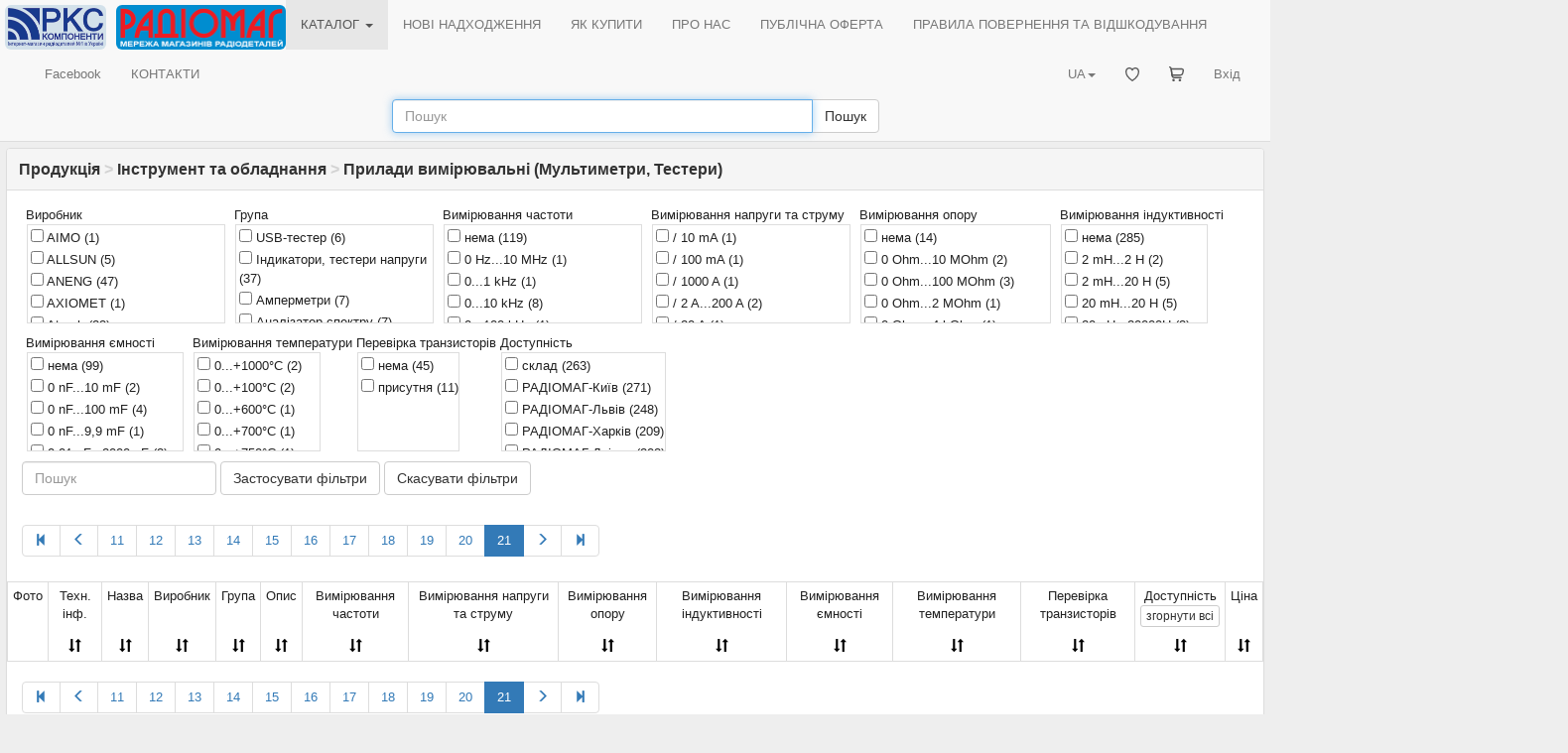

--- FILE ---
content_type: text/html; charset=UTF-8
request_url: https://www.rcscomponents.kiev.ua/catalog/prylady-vymiriuvalni-multymetry-testery/473/page=21
body_size: 2786
content:
<!DOCTYPE html>
<html data-current-lang="ukrainian" data-files-version="65efffffae92f85a3ebed2ba2253698c8b0d0b6a">
<head>
<base href="https://www.rcscomponents.kiev.ua"/>
<title>Прилади вимірювальні (Мультиметри, Тестери) - РКС Компоненти - РАДІОМАГ</title>
<meta charset="utf-8">
<meta name="viewport" content="width=device-width, initial-scale=1">
<meta name="author" content="РКС Компоненти - РАДІОМАГ">
<meta name="keywords" content="Купити,Прилади вимірювальні (Мультиметри, Тестери), Інструмент та обладнання, Київ, Харків, Дніпро, Львів, Одеса, Україна">
<meta name="description" content="Купити Прилади вимірювальні (Мультиметри, Тестери), Україна, Київ, Харків, Дніпро, Львів, Одеса. Мережа магазинів РАДІОМАГ. Радіодеталі. РКС Компоненти - РАДІОМАГ.">
<meta name="robots" content="index, follow">
<meta name="document-state" content="Dynamic">
<meta property="og:title" content="Прилади вимірювальні (Мультиметри, Тестери)">
<meta property="og:type" content="website">
<meta property="og:image" content="https://www.rcscomponents.kiev.ua/modules/Asers_Shop/images/catimages/473.jpg">
<meta property="og:url" content="https://www.rcscomponents.kiev.ua/catalog/prylady-vymiriuvalni-multymetry-testery/473">
<meta property="og:description" content="Купити Прилади вимірювальні (Мультиметри, Тестери), Україна, Київ, Харків, Дніпро, Львів, Одеса. Мережа магазинів РАДІОМАГ. Радіодеталі. РКС Компоненти - РАДІОМАГ.">
<link rel="icon" href="/themes/M/images/favicon.ico" type="image/x-icon"/>
<link rel="alternate" type="application/rss+xml" title="RSS" href="/backend.php"/>
<link rel="stylesheet" href="css/bootstrap.min.css">
<link rel="stylesheet" href="/themes/M/style/style.css?v=65efffffae92f85a3ebed2ba2253698c8b0d0b6a"/>
<link rel="stylesheet" href="/themes/M/style/main.css?v=65efffffae92f85a3ebed2ba2253698c8b0d0b6a"/>
<link rel="stylesheet" href="/css/menu.css?v=65efffffae92f85a3ebed2ba2253698c8b0d0b6a"/>
<link rel="stylesheet" href="/css/jquery-ui.css?v=65efffffae92f85a3ebed2ba2253698c8b0d0b6a"/>
<link rel="stylesheet" href="/css/bootstrap-multiselect.css" type="text/css"/>
<link rel="canonical" href="/catalog/prylady-vymiriuvalni-multymetry-testery/473/page=21"/>
<link rel="prev" href="/catalog/prylady-vymiriuvalni-multymetry-testery/473/page=20"/>
<link rel="next" href="/catalog/prylady-vymiriuvalni-multymetry-testery/473/page=22"/>
<script src="/jquery/jquery.min.js"></script><!--version  2.0.3-->
<script src="/jquery/bootstrap.min.js"></script>
<script src="/jquery/jquery-ui.min.js"></script><!--version  1.10.3-->
<script src="/jquery/jquery.ui.autocomplete.html.js"></script>
<script src="/jquery/language/lang.ukrainian.js?v=65efffffae92f85a3ebed2ba2253698c8b0d0b6a"></script>
<script src="/jquery/rcsc.js?v=65efffffae92f85a3ebed2ba2253698c8b0d0b6a"></script>
<link rel="stylesheet" href="/jquery/Trumbowyg/ui/trumbowyg.min.css">
<link rel="stylesheet" href="/jquery/Trumbowyg/plugins/table/ui/trumbowyg.table.min.css">
<script src="/jquery/Trumbowyg/trumbowyg.min.js"></script>
<script src="/jquery/Trumbowyg/plugins/table/trumbowyg.table.min.js"></script>
<script src="/jquery/Trumbowyg/plugins/cleanpaste/trumbowyg.cleanpaste.min.js"></script>
<script src="/jquery/Trumbowyg/plugins/history/trumbowyg.history.min.js"></script>
<script src="/angular/angular.min.js"></script>
<script src="/angular/angular-sanitize.min.js"></script>
<script src="/angular/app.js?v=65efffffae92f85a3ebed2ba2253698c8b0d0b6a"></script>
<!-- Google tag (gtag.js) -->
<script async src="https://www.googletagmanager.com/gtag/js?id=G-KJXGG427T2"></script>
<script>
  window.dataLayer = window.dataLayer || [];
  function gtag(){dataLayer.push(arguments);}
  gtag('js', new Date());

  gtag('config', 'G-KJXGG427T2');
</script>
</head>
<body ng-app="asersShop">
<div class="modal" id="myModal" role="dialog"><div class="modal-dialog modal-lg"><div class="modal-content"><div class="modal-body"><div id="message_box"></div></div><div class="modal-footer"><button type="button" class="btn btn-default" data-dismiss="modal">Закрити</button></div></div></div></div>
<header>
<nav class="navbar navbar-default ">
<div class="container-fluid">
<div class="navbar-header">
<button type="button" class="navbar-toggle collapsed" data-toggle="collapse" data-target="#header-navbar-collapse" aria-expanded="false"><span class="sr-only">Toggle navigation</span><span class="icon-bar"></span><span class="icon-bar"></span><span class="icon-bar"></span></button>
<a class="navbar-brand" href="/"><img class="img_logo img-rounded" alt="РКС Компоненти - РАДІОМАГ" src="/themes/M/images/logo_ukrainian.gif"></a>
<a class="navbar-brand logo-last" href="/modules.php?name=zlTeam&func=detail&tid=90"><img class="img_logo img-rounded" alt="Мережа магазинів радіодеталей РАДІОМАГ" src="/themes/M/images/radiomag_ukrainian.gif"></a>
</div>
<div class="collapse navbar-collapse" id="header-navbar-collapse">
<ul class="nav navbar-nav"><li class="active dropdown"><a href="/catalog ">КАТАЛОГ <span class="caret"></span></a><div class="dropdown-content"><asers-shop-menu></asers-shop-menu></div></li></ul>
<ul class="nav navbar-nav"><li class=""><a href="/modules.php?name=News">НОВІ НАДХОДЖЕННЯ</a></li></ul>
<ul class="nav navbar-nav"><li class=""><a href="/modules.php?name=HowBuy">ЯК КУПИТИ</a></li></ul>
<ul class="nav navbar-nav"><li class=""><a href="/modules.php?name=Imprint" ajax="mb">ПРО НАС</a></li></ul>
<ul class="nav navbar-nav"><li class=""><a href="/modules.php?name=Content&pa=showpage&pid=89" ajax="mb">ПУБЛІЧНА ОФЕРТА</a></li></ul>
<ul class="nav navbar-nav"><li class=""><a href="/modules.php?name=Content&pa=showpage&pid=90" ajax="mb">ПРАВИЛА ПОВЕРНЕННЯ ТА ВІДШКОДУВАННЯ</a></li></ul>
<ul class="nav navbar-nav"><li class=""><a href="https://www.facebook.com/radiomagua" target="_blank">Facebook</a></li></ul>
<ul class="nav navbar-nav"><li class=""><a href="/modules.php?name=zlTeam">КОНТАКТИ</a></li></ul>
    <ul class="nav navbar-nav navbar-right">
        <li >
            <a href="/modules.php?name=Your_Account" ajax="mb" rel="nofollow">
                Вхід            </a>
        </li>
    </ul>
    <ul class="nav navbar-nav navbar-right">
        <li >
            <a href="/modules.php?name=Asers_Shop&s_op=viewcart" ajax="mb" rel="nofollow">
                <svg style="width: 15px; height: 15px;" class="rcsMenuIconSVG"><use href="/images/basket_menu.svg#icon"></use></svg> <span class="rcsMenuTextName">КОШИК</span>            </a>
        </li>
    </ul>
    <ul class="nav navbar-nav navbar-right">
        <li >
            <a href="/modules.php?name=FavoriteProduct"  rel="nofollow">
                <svg style="width: 14px; height: 14px;" class="rcsMenuIconSVG"><use href="/images/favorite_heart_menu.svg#icon"></use></svg> <span class="rcsMenuTextName">Обрані товари</span>            </a>
        </li>
    </ul>
<ul class="nav navbar-nav navbar-right"><li class="dropdown"><a href="#" class="dropdown-toggle" data-toggle="dropdown" role="button" aria-haspopup="true" aria-expanded="false">UA<span class="caret"></span></a><ul class="dropdown-menu"><li><a href onclick="set_lang('russian');return false;">RU</a></li><li><a href onclick="set_lang('german');return false;">DE</a></li><li><a href onclick="set_lang('english');return false;">EN</a></li></ul></li></ul>
</div>
</div>
<form id="search-form" role="search" action="search" method="get"><div class="form-group" style="margin-bottom: 8px;"><div class="input-group"><input id="search_form_query" type="text" name="q" class="form-control" placeholder="Пошук" value="" autocomplete="nope"><div class="input-group-btn"><button id="search_form_query__submit" type="submit" class="btn btn-default">Пошук</button></div></div></div></form>
</nav>
</header>
<div id="rcsSpinner"></div>
<article id="main_view">
<form method="POST" action="modules.php" id="rfq_form" name="rfq_form"><input type="hidden" name="name" value="Asers_Shop"><input type="hidden" name="s_op" value="getit"></form>
<div class="panel panel-default"><div class="panel-heading"><h3 class="panel-title"><a href="/catalog">Продукція</a> <span style="color: lightgray">></span> <a href="/catalog/instrument-ta-obladnannia/617"><b>Інструмент та обладнання</b></a> <span style="color: lightgray">></span> <a href="/catalog/prylady-vymiriuvalni-multymetry-testery/473"><b>Прилади вимірювальні (Мультиметри, Тестери)</b></a></h3></div><div class="panel-body">
<div style="clear:both"></div>        <div id="product-analogs-box">
            <div class="close-analogs">
                <div class="glyphicon glyphicon-remove-circle"></div>
            </div>
            <div id="product-analogs-content"></div>
        </div>
        <catalog groupid="57"></catalog>
        </div></div>
</article>
<footer>
<a href="/modules.php?name=Content&amp;pa=showpage&amp;pid=83"><img src="/images/verifiedby_visa_mastercard_securecode_logo.gif" /></a>
<a href="modules.php?name=stocks" style="color:grey">goods index</a>
</footer>
</body>
</html>

